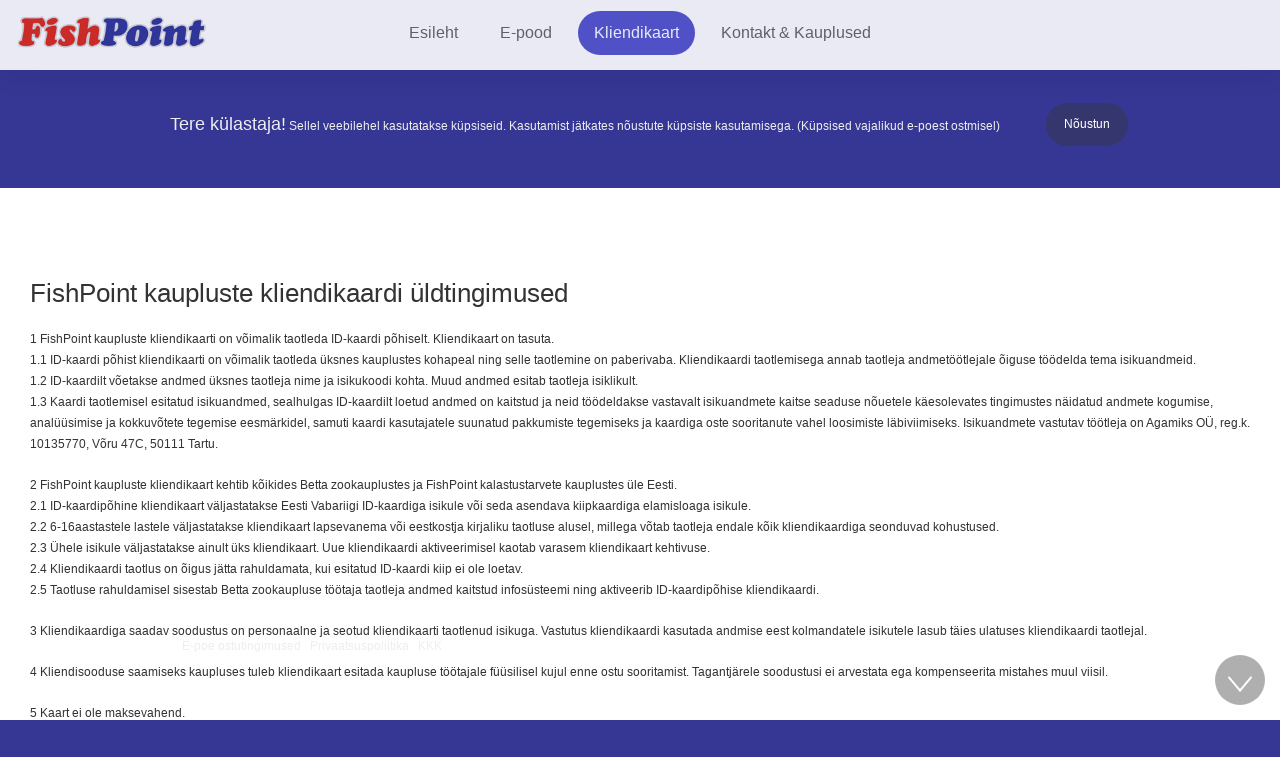

--- FILE ---
content_type: text/html; charset=UTF-8
request_url: https://fishpoint.ee/kliendikaart
body_size: 3679
content:
<html>
<head>
	<title>Kalastustarbed - FishPoint</title>
	<meta name="description" content="Suur valik kalastustarbeid. Landid, ridvad, söödad, tinad, tamiilid jne." />
	<meta charset="UTF-8" />
	<meta name="viewport" content="width=device-width, initial-scale=1" />
	<meta name="format-detection" content="telephone=no" />
	<style>
	
	* {font-family: sans-serif,Verdana,Arial;letter-spacing:1%;font-weight:300;box-sizing: border-box;-moz-box-sizing: border-box;-webkit-box-sizing: border-box;line-height:166%;padding:0px;margin:0px;}
	body,div,p,li,input,select,textarea{font-size:16px;}
	html,body{margin:0;padding:0;color:#333;}
	.cart{display:none;}
	
	</style>
	<link rel="stylesheet" href="/assets/css/styles.css?v=1696345542" async="async"/><link rel="stylesheet" href="/assets/templates/default/styles.css?v=1698421487" async="async"/></head>
<body id="home" class="bgcolor onside">
<div id="window" class="fixed z10 t0 b0 l0 r0 scrolly bgwhite padded hidden"></div>
<div class="hidenav mobile"></div>
<div class="desktop hidden" style="height:70px;"></div>

<a href="#content"><div class="scroll down fixed z7 transparentdark"><div class="line1"></div><div class="line2"></div></div></a>

<nav class="horizontal shadow txt-center">
	<div class="burger absolute inline bgcolor"><div class="line1"></div><div class="line3"></div><div class="line2"></div></div>

	<img class="logo" src="/assets/images/logo.png" onclick="window.location='/'">

	<a href="/2">Esileht</a><a href="/e-pood">E-pood</a><a href="/kliendikaart" class="active">Kliendikaart</a><a href="/kontakt">Kontakt & Kauplused</a>
	<div class="cart shadow"><img src="/assets/images/addtocart.png" alt="cart"> <span class="cartcount"></span></div>
	
</nav>

<div class="txt-center txtlightgray padded cookiemsg hidden">
	<div class="inline padded"><p><span style="font-size:18px">Tere külastaja!</span> Sellel veebilehel kasutatakse küpsiseid. Kasutamist jätkates nõustute küpsiste kasutamisega. (Küpsised vajalikud e-poest ostmisel)</p></div>
	<p class="inline"><span href="#" class="button acceptcookies transparentdark">Nõustun</span></p>
</div>

	<section class="content bgwhite" id="kliendikaart"><div class="padded">
	<h2>
		FishPoint kaupluste kliendikaardi üldtingimused
 </h2><p>1 FishPoint kaupluste kliendikaarti on võimalik taotleda ID-kaardi põhiselt. Kliendikaart on tasuta.<br>1.1 ID-kaardi põhist kliendikaarti on võimalik taotleda üksnes kauplustes kohapeal ning selle taotlemine on paberivaba. Kliendikaardi taotlemisega annab taotleja andmetöötlejale õiguse töödelda tema isikuandmeid.<br>1.2 ID-kaardilt võetakse andmed üksnes taotleja nime ja isikukoodi kohta. Muud andmed esitab taotleja isiklikult.<br>1.3 Kaardi taotlemisel esitatud isikuandmed, sealhulgas ID-kaardilt loetud andmed on kaitstud ja neid töödeldakse vastavalt isikuandmete kaitse seaduse nõuetele käesolevates tingimustes näidatud andmete kogumise, analüüsimise ja kokkuvõtete tegemise eesmärkidel, samuti kaardi kasutajatele suunatud pakkumiste tegemiseks ja kaardiga oste sooritanute vahel loosimiste läbiviimiseks. Isikuandmete vastutav töötleja on Agamiks OÜ, reg.k. 10135770, Võru 47C, 50111 Tartu.</p><p>2 FishPoint kaupluste kliendikaart kehtib kõikides Betta zookauplustes ja FishPoint kalastustarvete kauplustes üle Eesti.<br>2.1 ID-kaardipõhine kliendikaart väljastatakse Eesti Vabariigi ID-kaardiga isikule või seda asendava kiipkaardiga elamisloaga isikule.<br>2.2 6-16aastastele lastele väljastatakse kliendikaart lapsevanema või eestkostja kirjaliku taotluse alusel, millega võtab taotleja endale kõik kliendikaardiga seonduvad kohustused.<br>2.3 Ühele isikule väljastatakse ainult üks kliendikaart. Uue kliendikaardi aktiveerimisel kaotab varasem kliendikaart kehtivuse.<br>2.4 Kliendikaardi taotlus on õigus jätta rahuldamata, kui esitatud ID-kaardi kiip ei ole loetav.<br>2.5 Taotluse rahuldamisel sisestab Betta zookaupluse töötaja taotleja andmed kaitstud infosüsteemi ning aktiveerib ID-kaardipõhise kliendikaardi.</p><p>3 Kliendikaardiga saadav soodustus on personaalne ja seotud kliendikaarti taotlenud isikuga. Vastutus kliendikaardi kasutada andmise eest kolmandatele isikutele lasub täies ulatuses kliendikaardi taotlejal.</p><p>4 Kliendisooduse saamiseks kaupluses tuleb kliendikaart esitada kaupluse töötajale füüsilisel kujul enne ostu sooritamist. Tagantjärele soodustusi ei arvestata ega kompenseerita mistahes muul viisil.</p><p>5 Kaart ei ole maksevahend.</p><p>6 OÜ Agamiks on sõlminud koostööpartneritega lepinguid, mis võimaldavad kaardi kasutajal saada määratletud kaupade/teenuste ostusoodustusi või muid pakkumisi. Äriühing ei vastuta kaardi kasutaja ees võimaliku varalise või mittevaralise kahju tekkimise eest, kui soodustuste pakkuja mingil põhjusel keeldub kokkuleppelist soodustust võimaldamast.</p><p>7 Info kaardiga pakutavate soodustuste ja pakkumiste kohta on nähtav koduleheküljel www.fishpoint.ee või kauplustes kohapeal. OÜ-l Agamiks on õigus soodustuste ulatust igal ajal ja ette teatamata ühepoolselt muuta.</p><p>8 Äriühingul on õigus ühepoolselt muuta kliendikaardi tingimusi, teavitades sellest koduleheküljel www.fishpoint.ee ning kauplustes mõistliku aja jooksul ette.<br>8.1. Kliendikaardi kehtiv redaktsioon ja muu informatsioon seoses kaardiga on nähtav kodulehel www.fishpoint.ee.<br>8.2. Paberkandjal oleva teksti ja koduleheküljel nähtava tervikteksti erinevuste korral on alati kehtiv koduleheküljel nähtav terviktekst.

9.3. Kui kaardi kasutaja ei soovi jätkata kaardi kasutamist muudetud tingimuste kohaselt, siis on tal õigus esitada avaldus kliendikaardist loobumise kohta.</p><p>9 Kaardi taotlemisega on kasutaja kinnitanud oma nõusolekut esitatud isikuandmete töötlemiseks. Kaardi kasutajal on õigus saada enda kohta töödeldavaid isikuandmeid koopiatena ja esitada kirjalikke avaldusi enda isikuandmete muutmiseks, tuues ära uued andmed ainult isikut tõendava dokumendi alusel.</p><p>Kliendikaardi tingimused alates 12.12.2017
	</p>
</div>
</section><div class="clear"></div>
</div>

<div class="footerspacer clear"> </div>

<div class="footer padded b0 l0 r0 z0 fixed txtwhite">
	
	Agamiks OÜ | info@betta.ee | <a href="/ostutingimused">E-poe ostutingimused</a> | <a href="/privaatsuspoliitika">Privaatsuspoliitika</a> | <a href="/kkk">KKK</a>
	
</div>

<a href="#window"><div class="scroll top fixed z7 transparentdark"><div class="line1"></div><div class="line2"></div></div></a>

		<div class="checkout">
			<div id="cartinfo" class="relative w60">
			<div class="relative mmargined">
				<b class="showstep inline indicatorstep1 txtcolor">Tooted & Transport</b> &nbsp;/&nbsp;
				<b class="showstep inline indicatorstep2">Kontaktinfo</b>
			</div>
			<br>
			<div class="close fixed t0 r0 z5" onclick="closecart()"><div class="line1"></div><div class="line2"></div></div>
			<div class="steps step1">
			<div class="items-overview"></div>
			
<div class="clear">

<div id="transport" class="mpadded txt-center">
<h3 class="inline hidden">Transport:</h3>
<div class="padded inline pack"><label for="omniva"><input type="radio" name="transport" value="omniva" id="omniva" data-price="3.30" data-options="omniva"> Omniva pakiautomaat <b>3.30€</b></label></div>
<div class="padded inline pack"><label for="smartpost"><input type="radio" name="transport" value="smartpost" id="smartpost" data-price="3.60" data-options="smartpost"> Smartpost pakiautomaat <b>3.60€</b></label></div>
<div class="padded inline"><label for="dpd"><input type="radio" name="transport" value="dpd" id="dpd" data-price="3.30" data-options="dpd"> DPD pakiautomaat <b>3.30€</b></label></div>

<div class="padded inline"><label for="pickup"><input type="radio" name="transport" value="tulen ise j&auml;rgi" id="pickup" class="defaulttransport" data-options="pickup"> Väljastus kauplusest <b>0€</b></label></div>

<div class="padded inline"><label for="dpdkuller"><input type="radio" name="transport" value="dpd kuller" id="dpdkuller" data-price="19.90"> DPD kuller <b>19.90€</b></label></div>
<div class="padded inline"><label for="tartukuller"><input type="radio" name="transport" value="Tartu kuller" id="tartukuller" data-price="4"> Kuller Tartus <b>4€</b></label></div>
<div class="padded inline"><label for="omnivakuller"><input type="radio" name="transport" value="omniva kuller" id="omnivakuller" data-price="15"> Omniva kuller <b>15€</b></label></div><br/>

<div class="postoptions"></div></div></div>
			<span class="step button afloatr" style="margin-right:20px" data-id="step2"><b>EDASI</b></span>
			</div>
			<div class="steps step2 hidden bglightergray rounded">
			<form method="post" action="/kliendikaart" id="shopform">
			<div>
			<h2>Sinu info</h2>
				<div class="field floatl w33"><input type="text" value="" name="name" placeholder="Nimi" class="required"><span>Nimi</span></div>
				<div class="field floatl w33"><input type="text" value="" name="telephone" placeholder="Telefon" class="required"><span>Telefon</span></div>
				<div class="field floatl w33"><input type="text" value="" name="email" placeholder="E-mail" class="required email"><span>E-mail</span></div>
				<div class="field clear"><input type="text" value="" name="address" placeholder="Aadress"  class="required"><span>Aadress</span></div>
				<input type="hidden" value="" name="items" id="shopitems">
				<input type="hidden" value="" name="transportinfo" id="transportinfo" class="required">
				<div class="field"><textarea name="info" placeholder=" " id="shopperinfo" style="height:200px;" placeholder="Informatsioon"></textarea><span>Informatsioon</span></div>
			</div>
			<div class="clear txt-right">
				<div class="mpadded"><label for="iagree">Olen tingimustega nõus. <a href="/ostutingimused" target="_blank"><u>Tutvu tingimustega siin</u></a> &nbsp; <input type="checkbox" name="iagree" value="iagree" class="required" id="iagree"></label></div>
				<div class="mpadded floatr"><span class="step button bgdarkgray" data-id="step1">TAGASI</span>
				<input type="submit" value="Telli" id="shopsubmit" class="button" disabled></div>
			</div>
			</form>
			</div>
			<div class="clear">&nbsp;</div>
			</div>
		</div>
		
<script src="/assets/js/jquery-3.5.1.min.js"></script>
<script src="/assets/js/scripts.js?v=1696345544" "></script><script src="/assets/js/products.js?v=1696345544" "></script><script src="/assets/js/cart.js?v=1696345544" "></script><script>
	localStorage.cart="";
	$(".cart").hide();
	$(".cartitems").html("");</script></body>
</html>

--- FILE ---
content_type: text/css
request_url: https://fishpoint.ee/assets/css/styles.css?v=1696345542
body_size: 1468
content:
/* <SIZES> */
	*{padding:0;margin:0;box-sizing: border-box;-moz-box-sizing: border-box;-webkit-box-sizing: border-box;}
	body,div,section,li,p{font-size:12px;line-height:21px;}
	h1{font-size:32px;}
	h2{font-size:26px;}
	h3{font-size:22px;}
	h4{font-size:18px;}
	h1,h2,h3,h4{line-height:120%;}
	ul{padding-left:30px;}
	h1,h2,h3,h4,p{padding:10px}
/* </SIZES> */

/* <DEFAULT> */
	body{font-size:15px;}
	a,nav a:hover{text-decoration:none;}
	a:hover{text-decoration:underline;}
	b,strong,.strong{font-weight:bold;}
	.strike{text-decoration:strike-through;}
	.underline{text-decoration:underline;}
	.nodecoration{text-decoration:none;}
	.capitalize{text-transform:capitalize;}
	hr{height:1px;border:0;background:rgba(0,0,0,0.1);}
	ul{padding:5px 40px;}
	input[type=text],input[type=number],input[type=submit],select,textarea{-webkit-appearance:none;appearance:none;padding:8px;width:100%;border:1px solid #eee;outline:0;border-bottom:3px solid #ddd;}
	:focus::placeholder{opacity:0}
	input[type=submit]{width:auto;border:0;}
	textarea{min-height:120px;}
	input.required{border-bottom:2px solid #cc0000;}
	input.ok{border-bottom:3px solid yellowgreen;}
	.noscroll{height:100vh;position:fixed;}
	.blur{filter: blur(14px);}
	.padded{padding:20px;}
	.mpadded{padding:12px;}
	.micropadded{padding:5px;}
	.extrapadded{padding:40px;}
	.excpadding{margin:-20px;}
	.nopadding{padding:0;}
	.nomargin{margin:0;}
	.margined{margin:20px;}
	.mmargined{margin:12px;}
	.micromargined{margin:5px;}
	.extramargined{margin:40px;}
	.fixed{position:fixed;}
	.absolute{position:absolute;}
	.relative{position:relative;}
	.afloatl{float:left;}
	.afloatr{float:right;}
	.clear{clear:both;}
	.inline{display:inline-block;vertical-align:middle;}
	.block{display:block;}
	.flex{display: flex;justify-content:space-around;}
	.hidden,.field.hidden{display:none;}
	.opacity1{opacity:1;}
	.cover{object-fit:cover;}
	.vw100{width:100vw;}
	.w100{width:100%;}
	.vh100{height:100vh;}
	.h100{height:100%;}
	.shadow{box-shadow:0 0 40px rgba(0,0,0,0.1);}
	.txtshadow{text-shadow:0 0 20px rgba(0,0,0,0.5);}
	.rounded{border-radius:3px;}
	.round{border-radius:50%;}
	.square{width:35px;height:35px;}
	.invert{filter:invert(100%);}
	.icon{height:14px;}
	.icon:hover{height:20px;margin:-3px;}
	.maxwidth{width:90%;max-width:777px;}
	.nowrap{white-space:nowrap;}
	.scrollx{overflow-x:auto;}
	.scrolly{overflow-y:auto;}
	.scrollable{overflow:auto;}
	.txt9{font-size:9px;}
	.txt11{font-size:11px;}
	.txt15{font-size:15px;}
	.txt18{font-size:18px;}
	.txt21{font-size:21px;}
	.txt-center{text-align:center;}
	.txt-left{text-align:left;}
	.txt-right{text-align:right;}
	.txt-justify{text-align:justify;}
	.center{margin:auto;}
	.left{margin-right:auto;}
	.right{margin-left:auto;}
	.top{vertical-align:top;}
	.bottom{vertical-align:bottom;}
	.z-3{z-index:-3;}.z-2{z-index:-2;}.z-1{z-index:-1;}.z0{z-index:0;}.z1{z-index:1;}.z2{z-index:2;}.z3{z-index:3;}.z4{z-index:4;}.z5{z-index:5;}.z6{z-index:6;}.z7{z-index:7;}.z8{z-index:8;}.z9{z-index:9;}.z10{z-index:10;}
	.t0{top:0;}
	.b0{bottom:0;}
	.l0{left:0;}
	.r0{right:0;}
	.footer a.fa{font-size:18px;text-decoration:none;}
	.marker{font-size:28px;font-weight:400;position:absolute;top:0;right:8px;}
	.button,input[type=submit]{border-radius:50px;display:inline-block;cursor:pointer;padding:12px 18px;margin:3px;}
	.middle{left:50%;top:50%;transform: translate(-50%, -50%);}
	a,input,textarea,button,.button,.transition,nav,.icon,.burger,.pic,.item{transition: 0.3s;}
	ul li {list-style: circle;}
	.news .item{background-color:url('/assets/images/quote.png') no-repeat 98% 4%;background-size:40px}
	section{display:block;margin:-1px 0;}
	#window .hideinwindow{display:none}
	#window .showinwindow{display:block}
	
	.w5,.w10,.w20,.w25,.w30,.w33,.w40,.w45,.w50,.w60,.w66,.w70,.w75,.w80,.w90,.w100{max-width:100%;}
/* </DEFAULT> */

/* < KEYFRAMES > */
	@keyframes drop{from{margin-top:-60px;}to{margin-top:0;}}
	@keyframes up{from{margin-top:0;}to{margin-top:-60px;}}
	@keyframes fadein{from{opacity:0;}to{opacity:1;}}
	@keyframes fadeout{from{opacity:0;}to{opacity:1;}}
/* </ KEYFRAMES > */

@media screen and (max-width:900px){
	.desktop{display:none;}
}

@media screen and (min-width:900px){

/* <DEFAULT> */
	.floatl{float:left;}
	.floatr{float:right;}
	.mobile{display:none;}
	.w5{width:5%;}.w10{width:10%;}.w20{width:20%;}.w25{width:25%;}.w30{width:30%;}.w33{width:33.3%;}.w40{width:40%;}.w50{width:50%;}.w60{width:60%;}.w66{width:66.6%;}.w70{width:70%;}.w75{width:75%;}.w80{width:80%;}.w90{width:90%;}.w100{width:100%;}
/* </DEFAULT> */

}

--- FILE ---
content_type: text/css
request_url: https://fishpoint.ee/assets/templates/default/styles.css?v=1698421487
body_size: 5072
content:
:root{
	--color:#363694;
	--color2:#5455CD;
}

/* <COLORS> */
	a{color:#222;}
	.txtcolor,.footer a.fa,.marker,.scrolldown{color:#26826D;color:var(--color);}
	.button:hover,.burger:hover,nav a:hover{background-color:#5455CD;background-color:var(--color2);}
	.bgcolor,.button,input[type=submit].button,nav a.active,.active,.button.active,.filter.active,.ss.active{background:#363694;background-color:var(--color);}
	.txtwhite,.footer a:hover,.txthoverwhite:hover,.button,nav a.active,.active,.button.active{color:#fff;}
	.bgwhite,.bgwhitehover:hover,nav,input,select,textarea,.item,.line1,.line2,.line3,nav .search input,.nopics .group:not(.active){background:#fff;}
	.txtlightgray,.footer a,.txthoverlightgray:hover{color:#eee;}
	.bglightergray,nav a{background:#eee;}
	.txtlightergray,.txthoverlightergray:hover{color:#ccc;}
	.bglightgray,hr,.toggleview.active{background:#ccc;}
	.txtgray,.txthovergray:hover,nav a,.prodinfo p{color:#666;}
	.bgdarkgray{background:#666;}
	.txtdarkgray,.txthoverdarkgray:hover{color:#444;}
	.bgdarkergray{background:#333;}
	.bggray,input.button:hover{background:#999;}
	.txtred,.reduced,.price b{color:#cc0000;}
	.bgred{background:#cc0000;}
	.transparentwhite{background:rgba(255,255,255,0.4);}
	.transparentwhite2{background:rgba(255,255,255,0.95);}
	.transparentdark{background:rgba(55,55,55,0.4);}
	.transparentdark2{background:rgba(55,55,55,0.8);}	
	input[type=text],input[type=submit],select,textarea{background:rgba(255,255,255,0.9);}
	input[type=text]:focus,select:focus,textarea:focus{background:rgba(255,255,255,1);}
	.borderleft{border-left: 1px solid rgba(255,255,255,0.3);}
	.borderright{border-right: 1px solid rgba(255,255,255,0.3);}
/* </COLORS> */

/* <MAJOR STYLES> */
	#imagewindow #image {max-width:90vw;max-height:80vh;vertical-align:middle;z-index:0;position:absolute;margin:auto;top:0;left:0;right:0;bottom:0;}
	#imagewindow #image.pano {max-width: none;}
	nav{position:fixed;top:0;right:0;max-width:0;z-index:8;}
	nav.open{width:75%;max-width:300px;z-index:100;}
	nav a:not(.lang,.logo){display:block;padding:20px;white-space:nowrap;font-size:18px;border-bottom:1px solid #fff;}
	nav .logo{display:block;}
	.logo img,img.logo{height:40px;display:inline-block;padding:3px;transition:0.3s;}
	.langs{display:inline-block;background:var(--color2);margin:0 5px;margin-bottom:20px;overflow:hidden;}
	.langs a.lang.active{background:var(--color);color:#fff;}
	.langs a.lang,nav .search,nav .search input{}
	.langs a.lang{padding:5px 10px;margin:4px;display:inline-block;background:transparent;color:#000;}
	.line1,.line2,.line3{height:2px;margin:6px;border-radius:3px;transition:0.5s;}
	.burger .line3{width:20px;}
	.open .burger .line1,.close .line1{transform: rotate(45deg);}
	.open .burger .line2,.close .line2{transform: rotate(-45deg);}
	.open .burger .line3{display:none;}
	.open .burger .line1,.open .burger .line2,.close .line1,.close .line2{width:25px;margin-top:12px;position:absolute;}
	.close:hover .line1{transform:rotate(-45deg);}
	.close:hover .line2{transform:rotate(-135deg);}
	.small .close .line1,.small .close .line2{width:16px;}
	.scroll{right:0;top:auto;bottom:0;}
	.scroll.top{display: none;}
	.scroll.down{transform:rotate(180deg);}
	.scroll .line1{transform: rotate(50deg);margin-left:17px;}
	.scroll .line2{transform: rotate(310deg);margin-right:17px;}
	.scroll .line1,.scroll .line2{position:absolute;width:19px;margin-top:10px;}
	.scroll.left div,.scroll.right div,.close div{background:#333;}
	.scroll.left:hover div,.scroll.right:hover div,.close:hover div{opacity:1;}
	.scroll.right{transform:rotate(90deg);left:auto;right:30px;}
	.scroll.left{transform:rotate(-90deg);left:30px;right:auto;}
	.scroll.left,.scroll.right{bottom:30px;top:auto;translate:transformY(-50%);position:absolute;}
	nav .loupe{display:none;right:0;margin:14px;}
	nav.open .loupe{display:inline-block;}
	.loupe .line1{width:17px;height:17px;border: 2px solid gray;border-radius:20px;background:transparent;}
	.loupe .line2{width:11px;height:2px;transform:rotate(56deg);background:gray;margin-left:17px;margin-top:-5px;}
	.header{min-height:100vh;}
	.content{;}
	.footer.padded{padding-right:100px;min-height:104px;}
	.field{position:relative;padding:10px;display:block;}
	.field input,.field textarea,.field select{position:relative;z-index:1;}
	.field span{display:block;position:absolute;left:28px;top:20px;z-index:0;transition:0.3s;color:#000;}
	.field input:focus + span,.field input:not(:placeholder-shown) + span,.field textarea:focus + span,.field textarea:not(:placeholder-shown) + span{top:-8px;font-size:13px;color:var(--color);}
	.nogo{display:none;}
	.toggleview{width:28px;padding:3px;}
	.slider .slide{opacity:0;}
	.slider .slide.current{opacity:1;}
	.slidetxt{left:-100%;max-width:80vw;}
	.current .slidetxt{left:0;}
	.fadeout{opacity:0;}
	.fadein{opacity:1;}
	.fadeout,.fadein,.slide{transition:1s;}
	.slidetxt{ transition:1s;transition-delay: 0.5s;}
	.slider .slide h1{margin-left:-200px;margin-right:200px;transition:2s;text-shadow: 0 0 20px #333;color:#eee;}
	.slider .slide.current h1{margin-left:0;margin-right:0}
	.slider .slide .button{margin-left:-200px;margin-right:200px;transition:2.5s;}
	.slider .slide.current .button{margin-left:10px;margin-right:-10px;}
	.drop{animation: drop 1s ease-out;}
	
	
	
	.grid{display:grid;grid-column-gap:14px;grid-row-gap:14px;}
	.grid:not(.scrollx){grid-template-columns:repeat(auto-fill, minmax(166px, 1fr));}
	.grid.scrollx{grid-auto-flow:column;}
	.item,.prod{display:inline-block;padding:20px;position:relative;}
	/* .item:hover,.prod:hover,.gallery .pic:hover{box-shadow:0 0 20px rgba(0,0,0,0.1);} */
	.grid.scrollx .item{min-width:320px;}
	.gallery .pic{width:94%;display:inline-block;object-fit:cover;box-shadow:0 0 20px rgba(0,0,0,0.05);overflow:hidden;border:3px solid #ddd;}
	.grid.scrollx.gallery .pic{max-width:400px;width:auto;height:140px;display:inline-block;object-fit:auto;overflow:visible;}
	.scrollarrow{position:absolute;width:90px;opacity:0.4;left:40px;margin-top:-30px;}
/* </MAJOR STYLES> */

/* <PRODUCTS STYLES> */
	.prodnav{max-width:0;position:fixed;background:#eee;z-index:9;text-align:center;box-shadow:0 0 30px rgba(0,0,0,0.1);transition:0.3s;}
	.prodnav.open{width:75%;max-width:366px;z-index:10;}
	.prodnav h4{color:#333;margin:10px;margin-bottom:3px;padding:10px;}
	.prodnavtoggle,.prodnav .close{margin-left:-65px;left:0;margin-top:15px;position:absolute;border-radius:50px;}
	.prodnavtoggle img{width:90%;filter:invert(100%);}
	.prodnavtoggle.bgcolor{background:var(--color);}
	.prodnavtoggle.bgcolor img{filter:invert(100%);}
	.prodnav .close{position:fixed;left:0;top:0;z-index:1;background:#cc0000;margin:0;display:block;transition:0.3s;}
	.prodnav .close:hover{background:#333;}
	.prodnav .close div{background:#fff;}
	.prodnav.open .close{display:none;}
	.pin{display:none;}
	
	.groups{transition:0.3s ease-in-out;}
	.group{padding:7px 10px;text-align:center;position:relative;display:block;}
	.group:not(.active){background:#f5f5f5;}
	.group:hover{text-decoration:none;}
	.group:not(.active):hover{background:#fff;}
	.group span,.filter span{background:#eee;font-size:11px;display:block;float:left;padding:2 7px;margin-right:5px;min-width:22px;color:#333;text-align:center;}
	.group img{mix-blend-mode: multiply;width:100%;height:140px;object-fit:scale-down;display:block;padding:25px;transition:0.3s;}
	.group:hover img{padding:10px;}
	.groups.nopics .group img{display:none;}
	.groups.nopics .group{margin:1px;padding:7px 10px;}
	.groups.nopics{margin:auto;text-align:center;padding:0;margin:0;max-height:80px;overflow:hidden;position:fixed;top:0;left:0;right:0;}
	.groups.nopics.open{max-height:900px;}
	.groups .groupstoggle{background:#eee;border-radius:25px;padding:10px;margin:16px 20%;margin-bottom:8px;}
	.groups:not(.nopics) .groupstoggle{display:none;}
	.groupstoggle img{margin-bottom:3px;margin-left:7px;}
	.groups:not(.nopics){display:grid;grid-column-gap:10px;grid-row-gap:10px;grid-template-columns:repeat(auto-fill,minmax(160px,1fr));}
	.groups:not(.nopics) .group{padding:20px;margin:2px;font-size:18px;}
	.groups:not(.nopics) .group span{position:absolute;top:12px;right:12px;margin:0;font-size:15px;min-width:26px;}
	
	.filter,.ss{text-align:left;background:#f5f5f5;display:block;padding:7px;padding-left:15px;margin:2px 10px;cursor:pointer;position:relative;transition:0.3s;min-width:222px;}
	.filter:not(.active):hover,.ss:not(.active):hover{background:#fff;box-shadow:0 0 20px rgba(0,0,0,0.07);z-index:1;}
	.filter span{float:right;margin-left:5px;margin-right:-1px;}
	.filterbar{text-align:left;top:144px;}
	.filter .close,.reset .close,.prodnav .ss img.close{position:absolute;width:18px;height:18px;top:2px;left:auto;right:2px;padding:1px;margin:7px;background:rgba(255,255,255,0.9);}
	.filter,.reset{white-space:nowrap;}
	.reset{display:inline-block;margin:10px;margin-bottom:-5px;cursor:pointer;background:#555;color:#fff;padding: 4px 10px;float:right;font-size:11px;}
	.reset .close{position:relative;margin:0;margin:-2px;display:inline-block;background:transparent;}
	.pfilters{text-align:center;color:#999;font-size:0;}
	.prodnav .ss .close{width:auto;display:none;background:transparent;}
	.prodnav .ss:hover .close{display:inline-block}
	.ss{padding:7px 14px;}
	.searches{margin:12px;background:rgba(255,255,255,0.9);padding:10px 0;z-index:1;}
	.search_prods{width:90%;margin:auto;}
	.search_prods .loupe{margin:5px;display:inline-block;}
	.search_prods input{font-size:18px;}
	
	#sortbuttons{position:relative;white-space:nowrap;margin:0 10px;}
	.open #sortbuttons{margin:auto;}
	#sortbuttons div{text-align:center;padding:6px 10px;display:inline-block;margin:0 -1px;position:relative;cursor:pointer;transition:0.3s ease-in-out;}
	#sortbuttons div:not(.active){background:#f5f5f5;}
	#direction{display:inline-block;cursor:pointer;color:#777;width:14px;margin:-2px 0;filter:invert(100%);}
	#direction.desc{transform:rotate(180deg) scaleX(-1);}
	
	.pr{position:absolute;top:0;left:0;}
	.pr p{display:inline-block;padding:2px 5px;font-weight:400;}
	.reduced{font-size:18px;}
	.new{background:#cc0000;color:#fff;border-radius:5px;}
	
	.noresults{font-size:21px;text-align:center;margin:80px 0;}
	
	.cv{background:#fff;position:absolute;bottom:0;left:0;right:0;box-shadow:0 0 20px rgba(0,0,0,0.1);}
	.cv div:not(.addtocart){padding:10px;text-align:right;display:block;border-top:1px solid #eee;}
	.cv .addtocart{float:right;margin:7px 12px;}
	
	.prod{background:#f5f5f5;overflow:hidden;text-align:center;padding-bottom:50px;transition:0.3s ease-in-out;}
	.prod:hover{background:#fff;}
	.prodpic{display:flex;height:160px;margin-top:-10px;overflow:hidden;position:relative;}
	.prod .prodpic img{mix-blend-mode: multiply;margin:auto;padding:20px;transition:0.5s;}
	.prodpic img{width:160px;height:160px;display:inline-block;object-fit:scale-down;}
	.prod .price,.prod .name{font-size:18px;text-align:center;font-weight:300;}
	.prod h1.name{font-size:17px;margin:0;padding:0;font-weight:400;}
	.prod p:not(.new,.reduced){color:#888;}
	.price .old{text-decoration:line-through;font-size:11px;color:#999;display:inline-block;}
	.addtocart img{width:30px;margin-bottom:-7px;}
	.prod div.price{position:absolute;bottom:0;margin:0 auto;left:0;right:0;padding:18px;text-align:left;}
	.prod .pr{position:absolute;left:5px;top:5px;}
	.prodview{max-width:990px;width:90%;margin:auto;text-align:center;padding-bottom:100px;}
	.prodview h1{font-size:28px;margin-top:80px;}
	.prodview .prodpic{margin-top:80px;width:auto;height:auto;display:none;}
	.prodview .prodpic img{mix-blend-mode: multiply;max-width:70%;max-height:50vh;box-shadow:none;}
	.prodview .prodinfo,.prodview .extrapics{display:block;}
	.prodview .extrapics img{border:5px solid #eee;}
	.prodview div.price{position:fixed;right:100px;top:26px;font-size:18px;margin:0;}
	.prodview .pr{position:fixed;left:20px;top:25px;}
	.prodview .cv{bottom:auto;top:80px;left:0;right:0;position:fixed;}
	.grouptitle span{font-size:18;color:#999;}
	
	.prod .addtocart,.prod .acv{position:absolute;right:20px;bottom:28px;}
	.prod .cv .addtocart{position:relative;right:auto;bottom:auto;}
	.cv,.cv span{text-align:right;line-height:11px;}
	.cv b{font-size:15px;}
	.acv .addtocart{float:right;}
	
	.prodscontainer .searchinfo .close{width:26px;height:26px;padding:3px;margin:0 10px;background:#eee;}
	.prodscontainer{margin-top:50px;}
	
	.fixit{position:fixed;top:0;bottom:0;left:0;right:0;overflow-y:auto;z-index:8;}
	.fixit .grouptitle{display:none;}
	
	.loading{position:absolute;opacity:0.5;width:222px;}
/* </PRODUCTS STYLES> */


/*SHOPPINGCART ------------------------------------------------*/
	/* .cart{z-index:100;margin-top:20px;position:absolute;left:-100px;display:none;cursor:pointer;} */
	.cart{z-index:7;display:inline-block;position:absolute;cursor:pointer;background:rgba(255,255,255,0.5);transition:0.3s;}
	.cart img{margin-top:8px;width:23px;filter:none;opacity:0.7;transition:0.3s;}
	.cart:hover img{opacity:1;}
	.cart .cartcount{position:absolute;background:yellowgreen;width:14px;height:14px;border-radius:14px;text-align:center;color:#000;line-height:13px;font-size:9px;top:11px;right:16px;}
	
	.cartitems{display:none;margin:0;position:fixed;top:0;right:0;left:0;border-radius:0 0 10px 10px;overflow:hidden;background:#fff;box-shadow:0 0 40px rgba(0,0,0,0.4);z-index:100;}
	.item i,.cart-empty{color:#999;display:block;min-height:16px;}
	.item i{display:block;height:14px;}
	.item-image{width:40px;height:28px;float:left;margin:0px 10px;margin-left:0;text-align:center;}
	.item-image img{max-width:100%;max-height:100%;display:inline-block;margin:10px 0;}
	.item-delete img,.itotals img{height:18px;margin:0;padding:0;}
	.item .item-delete img{margin:10px;margin-right:16px;}
	#window .item-delete img{margin:12px;}
	.cartitems .item,.items-overview .item{padding:10px;min-height:44px;display:block;border-radius:0;border-bottom:1px solid #eee;}
	.cartitems .item:hover,.items-overview .item:hover{background:#f5f5f5;}
	.item input,.prodview input{padding:2px;text-align:center;border:0;border-radius:3px;width:40px;margin:0;color:#444;background:#ddd;}
	.item-price{margin-right:10px;margin-top:8px;display:block;}
	#window .itotals .close{display:none;}
	#window .itotals{margin-top:30px;}
	
	.terms{position:relative;background:#fff;max-height:33vh;overflow:auto;}
	.terms .close{position:relative;width:40px;}
	.acceptterms{display:none;}
	#cartinfo .acceptterms{display:block;color:#cc0000;padding:10px;font-weight:bold;}
	#cartinfo .acceptterms.accepted{color:green;}
	.discountcode{position:absolute;right:5px;top:-50px;margin-bottom:10px;text-align:center;border:3px solid #ccc;font-weight:bold;}
	.carttransport{padding:8px;text-align:right;}
	
	.itotals{background:#eee;text-align:right;padding:10px;border-radius:0 0 3px 3px;font-size:14px;}
	.itotals .psum{font-size:18px;}
	.itotals .button{border:0;background:#999;padding:10px 14px;transition:0.3s;}
	.itotals:hover .button{background:var(--color);}
	.cartempty{display:inline-block;float:left;margin:11px;transition:0.3s;}
	.itotals:hover .cart-empty{color:#cc0000;}
	
	.items-overview{clear:both;background:#fff;overflow:hidden;text-align:left;margin:10px;}
	.items-overview .cart-forward{display:none;}
	.items-overview .itotals{background:#fff;}
	.items-overview .itotals:hover .cart-empty{color:red;}
	
	.addtocart,.acv{width:22px;height:22px;opacity:0.8;display:inline-block;margin:-4px 5px;cursor:pointer;background:url('/assets/images/addtocart.png') no-repeat;background-size:22px;transition:0.3s;}
	.addtocart,.acv:hover{opacity:1;}
	.acv,.addtocart.button{background:#999;opacity:1;width:auto;height:auto;font-weight:bold;padding:5px 10px;}
	
	.banklogo{max-width:80px;max-height:20px;margin:0 20px;}
	#cartinfo{border-radius:5px;background:#fff;}
	#cartinfo h2{text-align:left;clear:both;margin-left:8px;}
	
	#transport{border:1px solid #eee;margin:30px 10px;text-align:right;}
	#transport .padded{padding:10px 16px;}
	.transport{clear:both;position:relative;}
	.transport .postlogo{width:40px;display:inline-block;vertical-align:middle;}
	.transport select{width:60%;display:inline-block;}
	#transport .pricet{display:none;}
	#transport label{margin:10px;display:block;}
	.postlogo img{width:100%;}
	
	.carttransport{padding-right:30px;display:none;}
	.carttotal{font-size:21px;padding-right:30px;font-weight:600;display:none;}
	#cartinfo .carttransport,#cartinfo .carttotal{display:block;}
	#cartinfo .hideoncheck{display:none;}
	#cartinfo .carttransport{margin-top:-40px;}
	
	.banks{background:#fff;text-align:center;}
	.bank{background:transparent;border:1px solid #fff;padding:10px;display:inline-block;transition:0.3s;}
	.bank:hover{background:radial-gradient(#fff,#f5f5f5);border:1px solid #eee;}
	.bank img{width:100%;max-width:180px;display:inline-block;}
	
	.checkout{display:none;}
	#cartinfo{margin:auto;}
/*SHOPPINGCART END*/

.burger,.scroll,.close,.cart,.prodnavtoggle{width:50px;height:50px;padding:10px;}
#window .close,#imagewindow .close,.burger,.cart,.scroll,.prodnav div.close{margin:15px;}
.close{padding:11px 7px;}
.scroll{padding:10px 4px;}
.burger{padding:10px 7px;}
.burger,.cart{left:-80px;}
.cart{top:60px;}

/* BORDER RADIUS */

	.prodview .cv,
	#imagewindow #image,
	.prodview .extrapics img,
	.gallery .pic{border-radius:10px;}

	.group,
	.group span,.filter span,.search_prods input,.searches,
	.filter,.ss{border-radius:25px;}
	
	.new{border-radius:5px;}
	
	.langs a.lang,nav .search,nav .search input,.cart,
	.item .itemdelete,.burger,.scroll,.close{border-radius:35px;}
	
	#transport,.reset,
	.item,.prod{border-radius:15px}

	.bank,
	.langs{border-radius:20px;}

@media screen and (max-width:820px){
.banks{margin:0;width:auto;padding:80px;}
.bank{display:inline-block;width:33%;padding:5px;}
}

@media screen and (min-width:900px) {
	.cartitems{left:50%;right:auto;width:500px;margin-left:-250px;}
}

@media screen and (max-width:900px){
	.desktop{display:none;}
}

@media screen and (min-width:900px){

/* <DESKTOP NAV> */
	.navdrop{animation: drop 0.3s ease-out forwards;}
	.navup{animation: up 0.3s ease-out forwards;}
	nav{position:fixed;max-width:9999;left:0;top:0;height:70px;padding:0;margin:0;opacity:0.9;white-space:nowrap;}
	nav a:not(.lang){display:inline-block;background:transparent;padding:9px 16px;margin:11px 5px;white-space:nowrap;font-size:16px;border:0;border-radius:50px;}
	nav a.active{background:var(--color2);}
	.langs{position:absolute;top:16px;right:0px;margin:0 1%}
	.langs a.lang.active{padding:5px 10px;}
	nav .search{display:inline-block;position:relative;margin:2px 3%;margin-left:100px;}
	nav .search input{opacity:0;width:0;border:0;}
	nav .search:hover input{opacity:1;width:220px;}
	nav .search .loupe .line1{border-color:#fff;}
	nav .search .loupe .line2{background:#fff;}
	nav .search:hover .loupe div{filter:invert(50%);}
	nav .logo{margin:12px 1%;color:#fff;display:inline-block;position:absolute;left:0}
	nav img.logo:hover{padding:0;}
	.logo,.nav a,.langs{vertical-align:middle;}
	nav .loupe{display:inline-block;}
	
	/* CART */
	nav .cart{z-index:10;margin:0px 20px;left:auto;right:auto;top:6px;background:transparent;box-shadow:none;position:relative;}
	.prodnav .cart{z-index:7;position:absolute;cursor:pointer;background:#eee;}
	.onside .prodnav .cart{top:15px;}
	nav .cart:hover{background:rgba(255,255,255,0.2);}
	nav .cart img,nav .cart:hover img{}
	.cartitems{left:50%;right:auto;width:50%;margin-left:-25%;text-align:left;}
	.cartitems .item-name{width:50%}
	section{padding-top:60px;}
/* </DESKTOP NAV> */

	.cookiemsg{margin-top:60px;}
	.maxwidth{max-width:1400px;overflow:hidden;margin:auto;}
	.footergrid{grid-template-columns:1fr 1fr 1fr;}
	.pic{max-height:20vw;}
	.slidetxt{top:110px}
	.scrollarrow{left:80px;margin-top:-40px;}
	/* .prodview .prodpic{display:inline-block;vertical-align:middle;} */
	/* .prodview .name{position:fixed;top:0;left:0;right:0;text-align:center;} */
	
	.grid:not(.scrollx),.groups:not(.nopics){grid-template-columns:repeat(auto-fill, minmax(260px, 1fr));}
	.prodscontainer{padding:10px;margin-top:33px;}
	.groups.nopics{position:fixed;left:75px;right:90px;top:17px;font-size:15px;}
	.groups.nopics .group{width:auto;margin:2px;display:inline-block;}
	.group{margin:2px}
	.group img{height:160px;}
	
	.pin{display:block;opacity:0.3;width:22px;margin:4px 10px;margin-bottom:-10px;transform:rotate(30deg);}
	
	/* .prodnav{display:block;margin:0;position:relative;width:auto;} */
	.prodview .cv{min-width:20vw;left:auto;position:absolute;top:0;border-radius:10px;}
	.prodnav{max-width:0;width:22%;}
	.prodnav.open div.close{display:block;}
	.filterbar{top:133px;}

/* ONSIDE */
	.onside  div.prodnav{max-width:22%;}
	.onside .prodscontainer{width:77%;}
	.prodscontainer .txt-center{text-align:left;}
	.onside .groups.nopics{right:25%;}
	.onside .prodnavtoggle{display:none;}
	.onside .prodnav .cart{top:0;}
	.onside .pin{transform:none;opacity:0.7;}
/* / ONSIDE */
	
}

--- FILE ---
content_type: application/javascript
request_url: https://fishpoint.ee/assets/js/products.js?v=1696345544
body_size: 3391
content:
/* if(localStorage.viewvat=='yes'){$('.vat').addClass('active');}else{$('.vat').removeClass('active');if(localStorage.pvat){view_vat();}} */

window.onpopstate=function(){prodfilter();r_h();};
prodfilter();

$('.groupstoggle').on('click',function(){$('.groups').toggleClass('open');});

if(localStorage.onside){$('body').addClass(localStorage.onside);}

$(document).click(function(event){
  var t = $(event.target);
  if(!t.closest('.prodnav.open').length && !t.closest('#direction').length && !t.closest('.filterbar').length && !t.closest('.ss').length){$('.prodnav.open,.nav.open').removeClass('open');}
  if(!t.closest('.cv:visible').length && !t.closest('.acv').length){$('.cv:visible').fadeOut();}
  if($('.searchprod:focus').length || t.closest('.ss').length){$('.searches').show();}else{$('.searches').hide();}
});

$(document).on('click','.prod .prodpic,.prod .name',function(){window.location='#'+localStorage.filterwhat+':'+localStorage.filterwhat2+':'+$(this).parents('.prod').data('name')+':'+$(this).parents('.prod').attr('id').replace('p','');});

$('.pin').on('click',function(){
	$('body').toggleClass('onside');
	localStorage.onside='';
	if($('.onside').length){localStorage.onside='onside';}
});

$('.ss').on('click',function(){
	if($(this).is('.active')){
		$('.ss').removeClass('active');
		$('.searchprod').val('');
	}else{
		$('.ss').removeClass('active');
		$(this).addClass('active');
		$('.searchprod').val($(this).data('search'));
	}
	prodfilter();
});
$('.prodtotal').text($('.prod').length);
$('.ss .close').on('click',function(){$(this).parents('.ss').remove();});

$(document).on('click','.prodscontainer .searchinfo .close',function(){$('.searchprod').val('');prodfilter();});

$('.prodnavtoggle').on('click',function(){$('.prodnav').toggleClass('open');});
/* $(document).on('mouseleave','.prodnav.open',function(){$('.prodnav.open').removeClass('open');}); */

/* $('.search_prods .loupe').on('click',function(){$('.searchprod').toggle();}); */
var timeout = null;
$('.searchprod').on({keyup: function(){clearTimeout(timeout);timeout=setTimeout(function(){prodfilter();}, 500);}});

$('.vat').on('click',function(){
	if($('.vat.active').length){
		localStorage.viewvat='no';
		$('.vat').removeClass('active');
		view_vat();
	}else{
		localStorage.viewvat='yes';
		$('.vat').addClass('active');
		view_vat();
	}
});

if(localStorage.prodlistview){
	$('#products').addClass(localStorage.prodlistview);
	$('.v_'+localStorage.prodlistview).addClass('active');
}else{
	$('.v_normal').addClass('active');
}

if(!localStorage.sortwhat){localStorage.sortwhat='data-price';}

//$('.group').each(function(){$('.group[data-group="'+$(this).data('group')+'"] span').text($('.prod[data-group="'+$(this).data('group')+'"]').length);});
$('.filter,.searchclose').click(function(){if($('.searchprod').val()){$('.searchprod').val('');prodfilter();}});
/* $(document).on('click','.group:not(.active)',function(){$('#products').html('<img src="/assets/images/loading.gif" class="loading middle">');}); */
$('.group').on('click',function(){$('.groups.open').removeClass('open');$('.filter').removeClass('active');});

$('.filter').click(function(){
	var one='';
	var hashi=localStorage.filterwhat2.split('.');
	var floc=$(this).data('filter');
	var floci='';
	var flocis='';
	if(localStorage.filterwhat2){
		hashi.forEach(function(f) {
			if(f==floc){
				flocis='y';
			}else{
				if(!floci){floci=f;}else{floci=floci+'.'+f;}
			}
		});
	}
	if(!flocis && localStorage.filterwhat2 && !one){
		var floci=localStorage.filterwhat2+'.'+floc;
	}else if(!localStorage.filterwhat2 || one){
		var floci=floc;
	}
	$(this).toggleClass('active');
	$('.search_prods input').val('');
	$('.ss.active').removeClass('active');
	window.location='#'+localStorage.filterwhat+':'+floci;
});

var pricestart=$('#pricestart').val();
var priceend=$('#priceend').val();

$('#pricerange').change(function () {prodfilter();});
$('.hidehotproducts').click(function(){$('.hotprodspacer,.hotproducts,.scrollleft,.scrollright').slideToggle();});

localStorage.sortwhat&&sorting(localStorage.sortwhat);

$('.reset').on('click',function(){$('.filter.active').removeClass('active');$('.filter img').remove();window.location='#'+localStorage.filterwhat;});

function sorting(as,clk){
if(localStorage.sortwhat==as && localStorage.sortdirection && clk || localStorage.sortdirection && as=='new-order'){localStorage.sortdirection='';}else if(localStorage.sortwhat==as && clk || as=='new-order'){localStorage.sortdirection='desc';}
if(as=='new-order'){var as=localStorage.sortwhat;}
localStorage.sortwhat=as;

	$('#direction').remove();
	$('#sortbuttons .active').removeClass('active');
	$('#'+localStorage.sortwhat).addClass('active').append(' <img id="direction" src="/assets/images/sort.png" class="'+localStorage.sortdirection+'">');

	if(localStorage.sortdirection){
		
	}else{
		$('#direction').remove();
		$('#'+localStorage.sortwhat).append(' <img id="direction" src="/assets/images/sort.png">');
	}
	$("#sortbuttons").children().removeClass("activeb"),
	$("#"+as).addClass("activeb")

	if(as=='data-price'){

		$('#products .prod[data-price!=""]').sort(function (a, b){if(localStorage.sortdirection){return $(b).attr(as) - $(a).attr(as);}else{return $(a).attr(as) - $(b).attr(as);}}).appendTo('#products');
		$('#products .prod[data-price=""]').sort(function (a, b){if(localStorage.sortdirection){return $(b).attr(as) - $(a).attr(as);}else{return $(a).attr(as) - $(b).attr(as);}}).appendTo('#products');

	}else{

		$("#products .prod").sort(function (a, b) {
			if(localStorage.sortdirection){
				if(($(a).attr(as).toLowerCase() < $(b).attr(as).toLowerCase())){return 1;}else if(($(a).attr(as).toLowerCase() == $(b).attr(as).toLowerCase())){return 0;}else{return -1;}
			}else{
				if(($(a).attr(as).toLowerCase() > $(b).attr(as).toLowerCase())){return 1;}else if( ($(a).attr(as).toLowerCase() == $(b).attr(as).toLowerCase())){return 0;}else{return -1;}
			}
		}).each(function(){
			var elem = $(this);elem.remove();$(elem).appendTo("#products");
		});
	}
	r_h();
}

function prodfilter(sort){
	
	if(sort){localStorage.sortwhat&&sorting(localStorage.sortwhat);}
	
	var ac='';
	var hash = location.hash;
	var hash = hash.replace(/^#/,'');
	var hash = hash.split(':');
	var a=decodeURI(hash[0]);
	var l=decodeURI(hash[1]);
	if(hash[3]){var pid=decodeURI(hash[3]);}
	if(a=='undefined'){var a='';}
	if(l=='undefined'){var l='';}
	if(pid=='undefined'){var pid='';}
	var aa = a.split('.');
	var ll = l.split('.');
	var close=a;
	if(l){close=close+':'+l;}
	
	if(!pid && $('#searchprod').val()){
		var a='';
		var l='';
	}
	
	localStorage.filterwhat=a;
	localStorage.filterwhat2=l;
	
	if(!$('search_prods input:focus').length){$('.searches').hide();}
	/* $('.group[data-group="'+a+'"]').addClass('active'); */

	if(pid){
		var pids='';
		/* $('html,body').addClass('noscroll');
		$('#body').addClass('blur'); */
		$('#window').html('<div class="prodview"><div class="fixed t0 r0 close z1" onclick="window.location=\'#'+close+'\'"><div class="line1"></div><div class="line2"></div></div>'+$('#p'+hash[3]+'').html()+'<div class="info"></div></div>');
		$('.prodview .info').load('/php/include/products.php?prod='+hash[3]);
		//$('.prodinfo').load('/include/products_info.php?lang='+localStorage.lang+'&prod='+hash[3]+'&cprods='+pids);
		$('.prodview img').each(function(){$(this).attr('src',$(this).data('src'));});
		$('#window').fadeIn('fast');
		pids=$('.prodview .connectedpids').html().split(',');
		if(pids[0]){
			var yesprod='';
			pids.forEach(function(item){
				if($('#p'+item).length){
				if(!$('.prodview .connectedproducts').length){$('.prodview').append('<div class="clear connectedproducts"></div>');}
				$('.prodview .connectedproducts').append('<div id="p'+item+'" class="prod">'+$('#p'+item).html()+'</div>');
				}
			});
		}
		
		$('#window').animate({ scrollTop: (0) },'fast');

	}else{
		if($("#window .prodview").html()){$("#window").fadeOut('fast');}
		$(".prodview,.prodinfo").delay(300).html('');

		$('.prod,.reset,.connected').hide();
		
		if($('.searchprod').val()){
			//$('.grid .prod').show();
			var searchprod=$('.searchprod').val();
	    	$('.prod').each(function(){
				if(searchprod && $(this).text().toLowerCase().indexOf($('.searchprod').val().toLowerCase()) > -1){$(this).show();}else if(searchprod){$(this).hide();}
			});
			$('.prodvisible').text($('.prod:visible').length);
			$('.prodcount').text($('.prod').length);
			$('.group.active,.filter.active').removeClass('active');
			$('.filter .close').remove();
			$('.searchinfo').html(searchprod+'<img src="/assets/images/close.png" class="inline close"> ');
		
		}else{
			
			$('.searchinfo').html('');
			$('.filters').show();
			var single='';
			if($('.single').length){var single='y';}
			
			if(a && $('.group[data-group="'+a+'"]').length || $('#searchprod').val() || $('.single').length && a!='close'){
				//$('#products,.prodscontainer,.filterbar,.search_prods').show();
				//$('#products').load('/php/include/products.php?prods='+a);
				$('.prodscontainer,.prodnav').show();
				$(".groups").addClass('nopics');
				$('html,body').addClass('noscroll');
				$('#products').parents('.content').addClass('fixit');
				if($('.group.active').data('group')!=a || !$('.prod').length){
					$('#products').html('<img src="/assets/images/loading.gif" class="loading middle">');
					$('#products').load('/php/include/products.php?prods='+a);
				}
			}else{ //
				//$('#products,.filterbar,.prodscontainer,.search_prods').hide();$(".groups").removeClass('nopics');
				$('.prodscontainer,.prodnav').hide();
				$(".groups.nopics").removeClass('nopics');
				$('.fixit').removeClass('fixit');
				$('html,body').removeClass('noscroll');
				$('.filter.active').removeClass('active');
				$('#products').html('<img src="/assets/images/loading.gif" class="loading middle">');
			}
		
		/* if($('.single').length){a=$('.single').data('id');} */
		
		
		/* if(!a && !$('#searchprod').val() && a!='all' || !$('.group').length && $('.group').length || a=='close'){ //
			//$('#products,.filterbar,.prodscontainer,.search_prods').hide();$(".groups").removeClass('nopics');
			$('.prodscontainer,.prodnav').hide();
			$(".groups.nopics").removeClass('nopics');
			$('.fixit').removeClass('fixit');
			$('html,body').removeClass('noscroll');
		}else{
			//$('#products,.prodscontainer,.filterbar,.search_prods').show();
			$('.prodscontainer,.prodnav').show();
			$(".groups").addClass('nopics');
			$('#products').parents('.content').addClass('fixit');
			$('html,body').addClass('noscroll');
		} */
		
		
		
		var deep='y';
		
		if(ll[0]){

			$('.reset').fadeIn();
			if(!deep){
				// Filtrid kokku lisatud ------------------
				var i;
				for(i = 0; i < ll.length; i++){$('.prod .pfilters span[data-filters="'+ll[i]+'"]').parents('.prod').show();$('.filter[data-filter="'+ll[i]+'"]').addClass('active');}
				// Filtrid kokku lisatud ------------------
			}else{
				// Süviti filter --------------------------
				$('.filter').hide();
	
				for (i = 0; i < ll.length; i++){
					$('.filter[data-filter="'+ll[i]+'"]').addClass('active');
					if(i==0){
						if(single){$('.prod .pfilters span[data-filters="'+ll[i]+'"]').parents('.prod').show();}else{$('.prod .pfilters span[data-filters="'+ll[i]+'"]').parents('.prod').show();}
					}else{
						if(single){$('.prod:visible').each(function(){if(!$('#'+$(this).attr('id')+' span[data-filters="'+ll[i]+'"]').length){$(this).hide();}});}else{$('.prod:visible').each(function(){if(!$('#'+$(this).attr('id')+' span[data-filters="'+ll[i]+'"]').length){$(this).hide();}});}
					}
				}
				// \Süviti filter --------------------------
			}
			
			$('.filter').hide();
			if(single){
				$('.prod:visible .pfilters span').each(function(){$('.filter[data-filter="'+$(this).data('filters')+'"]:hidden').show();});
			}else{
				$('.prod:visible .pfilters span').each(function(){$('.filter[data-filter="'+$(this).data('filters')+'"]:hidden').show();});
			}
			$('.filterbar .filtergroup').each(function(){if($(this).children('.filter:visible').length){$(this).show();}else{$(this).hide();}});
		}

		if(a && !l){
			$('#products').show();
			$('.prod').show();
		}
		
		if(!a && l){
			$('[data-filter="'+l+'"]').show();
		}
		
		if(a=='all' || !a && !l){
			$('.prod').show();
			$('.filter').show();
			$('.filter.active').removeClass('active');
			$('.group').removeClass('active');
			$('.nopics .group[data-group=""]').addClass('active');
		}else{
			$('.group').removeClass('active');
			$('.group[data-group="'+a+'"]').addClass('active');
		}
		
		$('.filter').hide();
		$('.prod:visible .pfilters span').each(function(){$('.filter[data-filter="'+$(this).data('filters')+'"]').show();});
		$('.filterbar .filtergroup').each(function(){if($(this).children('.filter:visible').length){$(this).fadeIn();}else{$(this).hide();}});
	}
	
	var cf={};
	$('.pfilters:visible span').each(function(){
		if(cf[$(this).data('filters')]){
			cf[$(this).data('filters')]=cf[$(this).data('filters')]+1;
		}else{
			cf[$(this).data('filters')]=1;
		}
	});
	
	/* $('.filter.active').append('<img src="/assets/images/close.png" class="close">'); */
	$('.filter:not(.active) img').remove();
	$('.filter').each(function(){
		if(cf[$(this).data('filter')]){
			$(this).show().children('span').html(cf[$(this).data('filter')]);
		}else{
			$(this).hide();
		}
	});
	
	if($('.prod').length){
		$('.prodcount').html($('.prod').length);
		$('.prodvisible').html($('.prod:visible').length);
	}
	
	$('.filters').each(function(){if(!$(this).children('.filter:visible').length){$(this).children('h4').hide();}else{$(this).children('h4').show();}});
	
	}
		
	if(!$('.prod:visible').length && $('.prod').length && !$('.loading').length){$('.noresults').removeClass('hidden');}else{$('.noresults').addClass('hidden');}
	if($('.filter.active').length){$('.prodnavtoggle').addClass('bgcolor');}else{$('.prodnavtoggle').removeClass('bgcolor');}
	r_h();
	$.ajaxSetup({ cache: false });
}

function closeprod(pid){$('html,body').removeClass('noflow');$("#window").fadeOut();$(".prodview").delay(300).html('');history.back();}
function prodlink(what){window.location='#'+localStorage.filterwhat+':'+localStorage.filterwhat2+':'+what;}

function view_vat(){
	
	var vatpercent=localStorage.vat;
	
	if(localStorage.viewvat=='no' && localStorage.pvat=='yes'){

		if($('.pprice').length){$('.pprice').each(function(){
			var vatprice=($(this).text().replace(' ','').replace(',','.')/(vatpercent/100+1));
			$(this).html(number_format(vatprice,'2',',',' '));});
		}

	}else if(localStorage.viewvat=='yes' && localStorage.pvat=='yes'){

		if($('.pprice').length){$('.pprice').each(function(){
			var vatprice=($(this).text().replace(' ','').replace(',','.')*(vatpercent/100+1));
			$(this).html(number_format(vatprice,'2',',',' '));});
		}

	}
}

function number_format(number,decimals,dec_point,thousands_sep) {
    number  = number*1;//makes sure `number` is numeric value
    var str = number.toFixed(decimals?decimals:0).toString().split('.');
    var parts = [];
    for ( var i=str[0].length; i>0; i-=3 ) {
        parts.unshift(str[0].substring(Math.max(0,i-3),i));
    }
    str[0] = parts.join(thousands_sep?thousands_sep:',');
    return str.join(dec_point?dec_point:'.');
}

--- FILE ---
content_type: application/javascript
request_url: https://fishpoint.ee/assets/js/cart.js?v=1696345544
body_size: 2837
content:
if(!localStorage.cart || localStorage.cart && !localStorage.cart.indexOf("-;-")){localStorage.cart='';}
localStorage.transport='';

if(!localStorage.transport){localStorage.transport='Pole valitud';}

cartitems();
$(document).on('click','.cartitems .close',function(){$('.cartitems').slideUp();});

$(document).on('click','.step',function(){
	if($('#transport input').is(':checked') && !$('#transport input:checked').data('options') || $('#transport select').val()){
		$('.steps').hide();
		$('.'+$(this).data('id')).fadeIn();
		$('.showstep').removeClass('txtcolor');
		$('.indicator'+$(this).data('id')).addClass('txtcolor');
	}else{
		$('#transport').css('border','1px solid red');
	}
});

$(document).on('change','#transport input',function(){
	localStorage.transport=$(this).attr('id');
	$('.postoptions').html('');
	if($(this).data('options')){$('.postoptions').load('/assets/post/'+$(this).data('options')+'/?loc='+localStorage.transportlocation);}else if(!$(this).data('options')){}
	localStorage.transportlocation=$('.'+$(this).data('options')+' select').val();
	transport($(this).attr('id'));
});

$(document).on('change','.postoptions select',function(){localStorage.transportlocation=$(this).val();transport(localStorage.transport);});
$(document).on('keyup','#coupon',function(){transport(localStorage.transport);});
$(document).on('click','.acceptterms',function(){$('#rt'+$(this).data('id')).load('/terms.php?terms='+$(this).data('id'));});
$(document).on('click','.terms .close',function(){$(this).parents('.terms').html('');});

$(document).on('click','.terms .accept',function(){
	$('.acceptterms[data-id='+$(this).data('id')+']').addClass('accepted');
	$('.input[data-id='+$(this).data('id')+']').val('accepted');
	$(this).parents('.terms').html('');
	checksend('shopform','shopsubmit');
});

var vatp=parseInt(localStorage.vat)/100;
var currency=localStorage.currency;
var forward=localStorage.forward;
var empty=localStorage.empty;

if(localStorage.cart){$('#asjad').val(localStorage.cart);$('.cart').show();}else{$('.cart').hide();}

$(document).on('click','.cart',function(){
	if(localStorage.cart){
		$('.postoptions').html('');
		if(!currency){currency='€';}
		if(!forward){forward='Edasi';}
		if(!empty){empty='Tühjenda';}
		var ctotal=0;
		var citems='';
		var sumt=0;
		var sumi=0;
		var items=localStorage.cart.slice(0,-3).split('-;-');
		var termids='';
		var close='<div class="close inline"><div class="line1"></div><div class="line2"></div></div>';
		
		$.each( items, function(key,values) {
			if(values){
				value=values.split('-:-');
				if(value[1]){ctotal=parseInt(value[1])+parseInt(ctotal);}
				sumi=parseInt(value[1])*value[2];
				sumt=sumi+sumt;
				
				var hidequantity='';
				var rentterms='';
				if(value[3].includes('RENT:')){hidequantity='style="display:none;"';rentterms='<div class="acceptterms hand" data-id="'+value[0]+'">Vaata / nõustu renditingimustega</div><input type="hidden" name="accept" value="" class="required" data-id="'+value[0]+'"><div class="terms" id="rt'+value[0]+'"></div>';termids=termids+';'+value[0];}
				if(value[3].includes('noparcel')){$('.pack').remove();}
				if(value[3].includes('nocourier')){$('.courier').remove();}
				var itemprice=value[2];
				
// 				'+value[2]+''+localStorage.currency+' = 
				//citems=citems+'<div class="item" id="ci'+value[0]+'"><div class="item-image" onclick="window.location=\''+value[5]+'\'"><img src="'+value[4]+'"></div><a class="item-delete afloatr" data-id="'+value[0]+'" onclick="delete_item(\''+value[0]+'\')">'+close+'</a><span class="afloatr item-price">'+value[2]+''+localStorage.currency+' * '+value[1]+' = <b class="itotal">'+sumi.toFixed(2)+'</b>'+localStorage.currency+' <input type="number" value="'+value[1]+'" id="q'+value[0]+'" class="item-quantity" min="1" onchange="change_quantity(\''+value[0]+'\')" onkeyup="change_quantity(\''+value[0]+'\')" '+hidequantity+'></span><span class="cartprodname afloatl" onclick="window.location=\''+value[5]+'\'">'+value[3]+'</span>'+rentterms+'</div>';
				citems=citems+'<div class="item" id="ci'+value[0]+'"><div class="item-image" onclick="window.location=\''+value[5]+'\'"><img src="'+value[4]+'"></div><a class="item-delete afloatr" data-id="'+value[0]+'" onclick="delete_item(\''+value[0]+'\')"><img src="/assets/images/trash.png"></a><span class="afloatr item-price">'+itemprice+''+currency+' * <input type="number" value="'+value[1]+'" id="q'+value[0]+'" class="item-quantity" min="1" onchange="change_quantity(\''+value[0]+'\')" onkeyup="change_quantity(\''+value[0]+'\')" '+hidequantity+'></span><span class="cartprodname afloatl" onclick="window.location=\''+value[5]+'\'">'+value[3]+'</span>'+rentterms+'<div class="clear border-bottom"></div></div>';
			}
		});
		
		var novat=sumt/(1+vatp);
		var vat=sumt-novat;
		
		citems='<div class="items">'+citems+'</div><span class="termids" style="display:none">'+termids+'</span><div class="itotals"><span class="hideoncheck"><b class="psum">'+sumt.toFixed(2)+'</b>'+currency+'</span> &nbsp; <span onclick="cartempty()" class="cartempty"><img src="/assets/images/trash.png" class="inline margined" /> &nbsp; '+empty+'</span> <span class="button cart-forward" onclick="checkout()">'+forward+'</span>'+close+'</div><div class="carttransport"></div><div class="collateraltotal"></div><div class="carttotal afloatr"></div></div>';
		
		if(!$('.cartitems').length){$('body').append('<div class="cartitems"></div>');}
		$('.cartitems').html(citems);
		if(!$('.cartitems:visible').length){$('.cartitems').slideDown();}
		if(localStorage.transport){transport(localStorage.transport);}
	}
});

$(document).on('click','.addtocart',function(){
	if($(this).data('price')){
		
		$(this).css('opacity','0.2');

		var cartitems='';
		var eitem='';
		var items=localStorage.cart.split('-;-');
		var ctotal=0;
		var sumt=0;
		var sumi=0;
		
		var nid=$(this).closest('.prod').attr('id');
// 		var nquantity=$('.q'+$(this).data('id')).val();
		var nquantity=1;
		var nprice=$(this).data('price');
		var nitem='<i>'+$(this).data('code')+'</i> '+$(this).parents('.prod,.prodview').children('.name').text();
		var nimage=$(this).closest('.prod,.prodview').children('.prodpic').children('img').attr('src');
		var nurl=$(this).data('url');
		var ntrans=$(this).data('transport');
		
		if($(this).parents('.cv').length){nitem='<i>'+$(this).parent().children('span').text()+'</i> '+$(this).parents('.prod,.prodview').children('.name').text();}
		
		$.each( items, function( key, values ) {
			if(values){
				value=values.split('-:-');
				if(nid==value[0] && nprice==value[2]){
					value[1]=parseInt(value[1])+parseInt(nquantity);
					eitem='y';
				}
				if(value[1]){ctotal=parseInt(value[1])+parseInt(ctotal);}
				sumi=parseInt(value[1])*value[2];
				sumt=sumi+sumt;
				cartitems=cartitems+value[0]+'-:-'+value[1]+'-:-'+value[2]+'-:-'+value[3]+'-:-'+value[4]+'-:-'+value[5]+'-;-';
			}
		});
		
		if(eitem=='y'){
		 	localStorage.cart=cartitems;
		}else{
			sumt=(1*$(this).data('price'))+sumt;
			//localStorage.cart=localStorage.cart+$(this).data('id')+'-:-'+$('.q'+$(this).data('id')).val()+'-:-'+$(this).data('price')+'-:-'+$(this).data('item')+' <span class="notransport">'+$(this).data('transport')+'</span>-:-'+$(this).data('image')+'-:-'+$(this).data('url')+'-;-';
			localStorage.cart=localStorage.cart+nid+'-:-'+1+'-:-'+nprice+'-:-'+nitem+'-:-'+nimage+'-:-'+nurl+'-;-';
			ctotal=parseInt(ctotal)+1;
		}
		
		$('.cartcount').html(ctotal);
		$('.cartsum').html(sumt.toFixed(2));
		$('.cart').show();
		$('.cart').trigger('click');
 	}
	
});

function change_quantity(nid){

	var items=localStorage.cart.slice(0,-3).split('-;-');
	var ctotal=0;
	var sumt=0;
	var sumi=0;
	var cartitems='';
	var nq=$('#q'+nid).val();
	$('#q'+nid).attr('value',$('#q'+nid).val());
	$.each(items,function(key,values) {
		if(values){
			value=values.split('-:-');
			if(nid==value[0] && nq>0){value[1]=nq; $('#ci'+nid+' .itotal').html((parseInt(value[1])*value[2]).toFixed(2));}
			if(value[1]){ctotal=parseInt(value[1])+parseInt(ctotal);}
			sumi=parseInt(value[1])*value[2];
			sumt=sumi+sumt;
			if(value[1]!=0){cartitems=cartitems+value[0]+'-:-'+value[1]+'-:-'+value[2]+'-:-'+value[3]+'-:-'+value[4]+'-:-'+value[5]+'-;-';}
		}
	});
	
	localStorage.cart=cartitems;
		
	var vatp=parseInt(localStorage.vat)/100;
	var novat=sumt/(1+vatp);
	var vat=sumt-novat;
	$('.pvat').html(vat.toFixed(2));
	$('.pnovat').html(novat.toFixed(2));
	$('.cartcount').html(ctotal);
	$('.cartsum,.psum').html(sumt.toFixed(2));
	
	if(localStorage.transport){transport(localStorage.transport);}
}

function delete_item(nid){

	var items=localStorage.cart.slice(0,-3).split('-;-');
	var ctotal=0;
	var sumt=0;
	var cartitems='';
	
	$.each( items, function( key, values ) {
		if(values){
			value=values.split('-:-');
			
			if(nid!=value[0]){
				if(value[1]){ctotal=parseInt(value[1])+parseInt(ctotal);}
				sumt=(parseInt(value[1])*value[2])+sumt;
				cartitems=cartitems+value[0]+'-:-'+value[1]+'-:-'+value[2]+'-:-'+value[3]+'-:-'+value[4]+'-:-'+value[5]+'-;-';
			}
			
		}
	});
	
	localStorage.cart=cartitems;
	
	var vatp=parseInt(localStorage.vat)/100;
	var novat=sumt/(1+vatp);
	var vat=sumt-novat;
	$('.pvat').html(vat.toFixed(2));
	$('.pnovat').html(novat.toFixed(2));
	
	$('#ci'+nid).fadeOut();
	$('.cartcount').html(ctotal);
	$('.cartsum,.psum').html(sumt.toFixed(2));
	
	if(ctotal=='0'){
		$('.cartitems').slideUp();
		$('.cart').hide();
		$('.items-overview').html('');
		closecart();
	}
	if(localStorage.transport){transport(localStorage.transport);}
	
}

function cartitems(){
	var ctotal=0;
	var citems='';
	var sumt=0;
	var sumi=0;
	var items=localStorage.cart.slice(0,-3).split('-;-');
	if(localStorage.cart){sumt=0;}
	$.each( items, function( key, values ) {
		if(values){
			value=values.split('-:-');
			if(value[1]){ctotal=parseInt(value[1])+parseInt(ctotal);}
			sumi=value[1]*value[2];
			sumt=sumi+sumt;
		}
	});
	
	$('.cartcount').html(ctotal);
	$('.cartsum').html(sumt.toFixed(2));
	
	if(localStorage.transport){transport(localStorage.transport);}
}

function cartempty(){
	localStorage.cart='';
	$('.cartitems').slideUp();
	$('.cart').hide();
	$('.items-overview').html('');
	closecart();
}

function checkout(){
	
	$('.items-overview').html($('.cartitems').html());
	$('.cartitems').slideUp();
	$('#shopitems').val(localStorage.cart);
	
	open('#window',$('.checkout').html());
	if(localStorage.transport){transport(localStorage.transport);}
	//$('textarea[name=termstext]').load('/terms.php?terms='+$('.items-overview .termids').text()+'&view=clean');
}

function transport(id){
	
	var pricet=0;
	var discount=1;
	var discountpercent='';
	var yourdiscount='';
	if(id && $('#'+id).val()){var xx=$('#'+id).val();}
	if(!xx){var xx='';}
	var x=xx.replace(/\ /g,'');
	
	if(!localStorage.transportmin){localStorage.transportmin=10000;}
	
	if(x && $('#'+id).data('price')){
		var pricet=$('#'+id).data('price');
	}

	$('#transportinfo').val('');
	
	var totalprice=$('.psum').html();
	if(localStorage.transportmin && totalprice>=Number(localStorage.transportmin)){var pricet=0;}
	var newtotal=((pricet*100)+(totalprice*100))/100;
	
	if($('#coupon').val()){
		var dt='';
		$.get("https://cms.edge.ee/discount.php?code="+$('#coupon').val(), function (data){
			dt=data;
			cache: false;
			if(dt>0){
				discount=dt/100;
				discountpercent='soodustus '+dt+'%';
				discountsum=newtotal*discount;
				newtotal=newtotal-(discountsum);
				yourdiscount=discountpercent+' -'+discountsum.toFixed(2)+'€';
				$('.carttransport').html('Transport: '+xx+' <b>'+pricet+'€</b><br>'+yourdiscount);
				$('.carttotal').html(newtotal.toFixed(2)+'€');
			}
		});		
	}
	
	if($('#window .cartcollateral').length){
		var cartcollateral=0;
		$("#window .cartcollateral").each(function(){
			cartcollateral=cartcollateral+$(this).data('collateral');
		});
		$('input[name=collateralinfo]').val(cartcollateral);
		$('#window .collateraltotal').html('Tagatisraha kokku: <b>'+cartcollateral+'€</b>');
		newtotal=newtotal+cartcollateral;
	}
	
	
	$('.carttransport').html('Transport: '+xx+' <b>'+pricet+'€</b><br>'+yourdiscount);
	$('.carttotal').html(newtotal.toFixed(2)+'€');
	
	if(localStorage.transportlocation){
		if($('#select_'+id+' option[value="'+localStorage.transportlocation+'"]').length){
			$('#select_'+id+' option[value="'+localStorage.transportlocation+'"]').attr('selected',true);
			$('#transportinfo').val(xx+';'+localStorage.transportlocation+';'+pricet);
		}else if($('.transport:visible').length==0){
			$('.transport select').val('');
			$('#transportinfo').val(x+';x;'+pricet);
		}else if($('.transport:visible').length && $('.transport:visible select').length==0){
			$('#transportinfo').val(x+';x;'+pricet);
		}else{
			$('#transportinfo').val('');
		}
	}
	
}

function closecart(){close('#window');$('#cartinfo .items-overview').html('');}